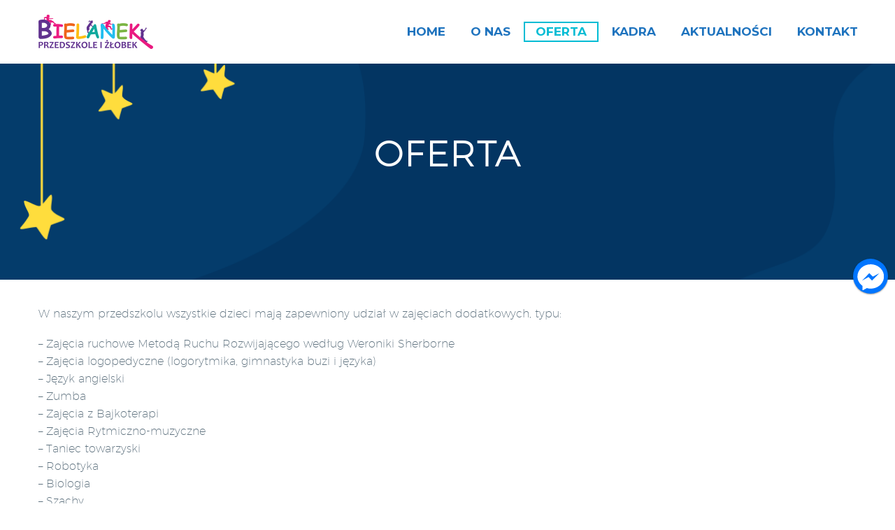

--- FILE ---
content_type: text/html; charset=UTF-8
request_url: https://przedszkole-bielanek.pl/oferta/
body_size: 12807
content:
<!DOCTYPE html>
<!--[if IE 7]>
<html class="ie ie7" lang="pl-PL" xmlns:og="http://ogp.me/ns#" xmlns:fb="http://ogp.me/ns/fb#">
<![endif]-->
<!--[if IE 8]>
<html class="ie ie8" lang="pl-PL" xmlns:og="http://ogp.me/ns#" xmlns:fb="http://ogp.me/ns/fb#">
<![endif]-->
<!--[if !(IE 7) | !(IE 8) ]><!-->
<html lang="pl-PL" xmlns:og="http://ogp.me/ns#" xmlns:fb="http://ogp.me/ns/fb#">
<!--<![endif]-->
<head>
	<meta charset="UTF-8">
	<meta name="viewport" content="width=device-width, initial-scale=1.0" />
	<link rel="profile" href="http://gmpg.org/xfn/11">
	<link rel="pingback" href="https://przedszkole-bielanek.pl/xmlrpc.php">
	<meta name='robots' content='index, follow, max-image-preview:large, max-snippet:-1, max-video-preview:-1' />

	<!-- This site is optimized with the Yoast SEO plugin v24.9 - https://yoast.com/wordpress/plugins/seo/ -->
	<title>Oferta - przedszkole-bielanek.pl</title>
	<link rel="canonical" href="https://przedszkole-bielanek.pl/oferta/" />
	<meta property="og:locale" content="pl_PL" />
	<meta property="og:type" content="article" />
	<meta property="og:title" content="Oferta - przedszkole-bielanek.pl" />
	<meta property="og:url" content="https://przedszkole-bielanek.pl/oferta/" />
	<meta property="og:site_name" content="przedszkole-bielanek.pl" />
	<meta property="article:modified_time" content="2025-03-30T15:27:40+00:00" />
	<meta name="twitter:card" content="summary_large_image" />
	<meta name="twitter:label1" content="Szacowany czas czytania" />
	<meta name="twitter:data1" content="2 minuty" />
	<script type="application/ld+json" class="yoast-schema-graph">{"@context":"https://schema.org","@graph":[{"@type":"WebPage","@id":"https://przedszkole-bielanek.pl/oferta/","url":"https://przedszkole-bielanek.pl/oferta/","name":"Oferta - przedszkole-bielanek.pl","isPartOf":{"@id":"https://przedszkole-bielanek.pl/#website"},"datePublished":"2020-04-21T10:07:52+00:00","dateModified":"2025-03-30T15:27:40+00:00","breadcrumb":{"@id":"https://przedszkole-bielanek.pl/oferta/#breadcrumb"},"inLanguage":"pl-PL","potentialAction":[{"@type":"ReadAction","target":["https://przedszkole-bielanek.pl/oferta/"]}]},{"@type":"BreadcrumbList","@id":"https://przedszkole-bielanek.pl/oferta/#breadcrumb","itemListElement":[{"@type":"ListItem","position":1,"name":"Strona główna","item":"https://przedszkole-bielanek.pl/"},{"@type":"ListItem","position":2,"name":"Oferta"}]},{"@type":"WebSite","@id":"https://przedszkole-bielanek.pl/#website","url":"https://przedszkole-bielanek.pl/","name":"przedszkole-bielanek.pl","description":"Najlepsze przedzszkole","potentialAction":[{"@type":"SearchAction","target":{"@type":"EntryPoint","urlTemplate":"https://przedszkole-bielanek.pl/?s={search_term_string}"},"query-input":{"@type":"PropertyValueSpecification","valueRequired":true,"valueName":"search_term_string"}}],"inLanguage":"pl-PL"}]}</script>
	<!-- / Yoast SEO plugin. -->


<link rel='dns-prefetch' href='//stats.wp.com' />
<link rel='dns-prefetch' href='//fonts.googleapis.com' />
<link rel='preconnect' href='//c0.wp.com' />
<link rel="alternate" type="application/rss+xml" title="przedszkole-bielanek.pl &raquo; Kanał z wpisami" href="https://przedszkole-bielanek.pl/feed/" />
<link rel="alternate" title="oEmbed (JSON)" type="application/json+oembed" href="https://przedszkole-bielanek.pl/wp-json/oembed/1.0/embed?url=https%3A%2F%2Fprzedszkole-bielanek.pl%2Foferta%2F" />
<link rel="alternate" title="oEmbed (XML)" type="text/xml+oembed" href="https://przedszkole-bielanek.pl/wp-json/oembed/1.0/embed?url=https%3A%2F%2Fprzedszkole-bielanek.pl%2Foferta%2F&#038;format=xml" />
		<!-- This site uses the Google Analytics by MonsterInsights plugin v9.11.1 - Using Analytics tracking - https://www.monsterinsights.com/ -->
		<!-- Note: MonsterInsights is not currently configured on this site. The site owner needs to authenticate with Google Analytics in the MonsterInsights settings panel. -->
					<!-- No tracking code set -->
				<!-- / Google Analytics by MonsterInsights -->
		<style id='wp-img-auto-sizes-contain-inline-css' type='text/css'>
img:is([sizes=auto i],[sizes^="auto," i]){contain-intrinsic-size:3000px 1500px}
/*# sourceURL=wp-img-auto-sizes-contain-inline-css */
</style>
<link rel='stylesheet' id='thegem-preloader-css' href='https://przedszkole-bielanek.pl/wp-content/themes/thegem/css/thegem-preloader.css?ver=6.9' type='text/css' media='all' />
<style id='thegem-preloader-inline-css' type='text/css'>

		body:not(.compose-mode) .gem-icon-style-gradient span,
		body:not(.compose-mode) .gem-icon .gem-icon-half-1,
		body:not(.compose-mode) .gem-icon .gem-icon-half-2 {
			opacity: 0 !important;
			}
/*# sourceURL=thegem-preloader-inline-css */
</style>
<link rel='stylesheet' id='thegem-reset-css' href='https://przedszkole-bielanek.pl/wp-content/themes/thegem/css/thegem-reset.css?ver=6.9' type='text/css' media='all' />
<link rel='stylesheet' id='thegem-grid-css' href='https://przedszkole-bielanek.pl/wp-content/themes/thegem/css/thegem-grid.css?ver=6.9' type='text/css' media='all' />
<link rel='stylesheet' id='thegem-style-css' href='https://przedszkole-bielanek.pl/wp-content/themes/thegem/style.css?ver=6.9' type='text/css' media='all' />
<link rel='stylesheet' id='thegem-header-css' href='https://przedszkole-bielanek.pl/wp-content/themes/thegem/css/thegem-header.css?ver=6.9' type='text/css' media='all' />
<link rel='stylesheet' id='thegem-widgets-css' href='https://przedszkole-bielanek.pl/wp-content/themes/thegem/css/thegem-widgets.css?ver=6.9' type='text/css' media='all' />
<link rel='stylesheet' id='thegem-new-css-css' href='https://przedszkole-bielanek.pl/wp-content/themes/thegem/css/thegem-new-css.css?ver=6.9' type='text/css' media='all' />
<link rel='stylesheet' id='perevazka-css-css-css' href='https://przedszkole-bielanek.pl/wp-content/themes/thegem/css/thegem-perevazka-css.css?ver=6.9' type='text/css' media='all' />
<link rel='stylesheet' id='thegem-google-fonts-css' href='//fonts.googleapis.com/css?family=Montserrat%3A700%7CSource+Sans+Pro%3A300&#038;subset=cyrillic%2Ccyrillic-ext%2Clatin%2Clatin-ext%2Cvietnamese%2Cgreek%2Cgreek-ext&#038;ver=6.9' type='text/css' media='all' />
<link rel='stylesheet' id='thegem-custom-css' href='https://przedszkole-bielanek.pl/wp-content/themes/thegem/css/custom-Mvhy4qvW.css?ver=6.9' type='text/css' media='all' />
<link rel='stylesheet' id='js_composer_front-css' href='https://przedszkole-bielanek.pl/wp-content/plugins/js_composer/assets/css/js_composer.min.css?ver=6.4.2' type='text/css' media='all' />
<link rel='stylesheet' id='thegem-additional-blog-1-css' href='https://przedszkole-bielanek.pl/wp-content/themes/thegem/css/thegem-additional-blog-1.css?ver=6.9' type='text/css' media='all' />
<link rel='stylesheet' id='jquery-fancybox-css' href='https://przedszkole-bielanek.pl/wp-content/themes/thegem/js/fancyBox/jquery.fancybox.min.css?ver=6.9' type='text/css' media='all' />
<link rel='stylesheet' id='thegem-vc_elements-css' href='https://przedszkole-bielanek.pl/wp-content/themes/thegem/css/thegem-vc_elements.css?ver=6.9' type='text/css' media='all' />
<style id='wp-emoji-styles-inline-css' type='text/css'>

	img.wp-smiley, img.emoji {
		display: inline !important;
		border: none !important;
		box-shadow: none !important;
		height: 1em !important;
		width: 1em !important;
		margin: 0 0.07em !important;
		vertical-align: -0.1em !important;
		background: none !important;
		padding: 0 !important;
	}
/*# sourceURL=wp-emoji-styles-inline-css */
</style>
<link rel='stylesheet' id='edsanimate-animo-css-css' href='https://przedszkole-bielanek.pl/wp-content/plugins/animate-it/assets/css/animate-animo.css?ver=6.9' type='text/css' media='all' />
<link rel='stylesheet' id='contact-form-7-css' href='https://przedszkole-bielanek.pl/wp-content/plugins/contact-form-7/includes/css/styles.css?ver=5.7.7' type='text/css' media='all' />
<link rel='stylesheet' id='rs-plugin-settings-css' href='https://przedszkole-bielanek.pl/wp-content/plugins/revslider/public/assets/css/rs6.css?ver=6.2.1' type='text/css' media='all' />
<style id='rs-plugin-settings-inline-css' type='text/css'>
#rs-demo-id {}
/*# sourceURL=rs-plugin-settings-inline-css */
</style>
<link rel='stylesheet' id='thegem_js_composer_front-css' href='https://przedszkole-bielanek.pl/wp-content/themes/thegem/css/thegem-js_composer_columns.css?ver=6.9' type='text/css' media='all' />
<link rel='stylesheet' id='popup-messenger-css' href='https://przedszkole-bielanek.pl/wp-content/plugins/facebook-messenger/frontend/css/popup.css?ver=1.0.0' type='text/css' media='all' />
<link rel='stylesheet' id='messenger-css' href='https://przedszkole-bielanek.pl/wp-content/plugins/facebook-messenger/frontend/css/messenger.css?ver=1.0.1' type='text/css' media='all' />
<script type="text/javascript" id="thegem-settings-init-js-extra">
/* <![CDATA[ */
var gemSettings = {"isTouch":"","forcedLasyDisabled":"","tabletPortrait":"1","tabletLandscape":"","topAreaMobileDisable":"","parallaxDisabled":"","fillTopArea":"","themePath":"https://przedszkole-bielanek.pl/wp-content/themes/thegem","rootUrl":"https://przedszkole-bielanek.pl","mobileEffectsEnabled":"1","isRTL":""};
//# sourceURL=thegem-settings-init-js-extra
/* ]]> */
</script>
<script type="text/javascript" src="https://przedszkole-bielanek.pl/wp-content/themes/thegem/js/thegem-settings-init.js?ver=6.9" id="thegem-settings-init-js"></script>
<script type="text/javascript" src="https://przedszkole-bielanek.pl/wp-content/themes/thegem/js/thegem-fullwidth-loader.js?ver=6.9" id="thegem-fullwidth-optimizer-js"></script>
<script type="text/javascript" src="https://c0.wp.com/c/6.9/wp-includes/js/jquery/jquery.min.js" id="jquery-core-js"></script>
<script type="text/javascript" src="https://c0.wp.com/c/6.9/wp-includes/js/jquery/jquery-migrate.min.js" id="jquery-migrate-js"></script>
<script type="text/javascript" src="https://przedszkole-bielanek.pl/wp-content/plugins/revslider/public/assets/js/rbtools.min.js?ver=6.0" id="tp-tools-js"></script>
<script type="text/javascript" src="https://przedszkole-bielanek.pl/wp-content/plugins/revslider/public/assets/js/rs6.min.js?ver=6.2.1" id="revmin-js"></script>
<link rel="https://api.w.org/" href="https://przedszkole-bielanek.pl/wp-json/" /><link rel="alternate" title="JSON" type="application/json" href="https://przedszkole-bielanek.pl/wp-json/wp/v2/pages/31885" /><link rel="EditURI" type="application/rsd+xml" title="RSD" href="https://przedszkole-bielanek.pl/xmlrpc.php?rsd" />
<meta name="generator" content="WordPress 6.9" />
<link rel='shortlink' href='https://przedszkole-bielanek.pl/?p=31885' />
    <style type="text/css">

        .chatHead{
            background: #0075FF url(https://przedszkole-bielanek.pl/wp-content/plugins/facebook-messenger/frontend/images/facebook-messenger.svg) center center no-repeat;
            background-size: 50% auto;
        }
        .drag-wrapper .thing .circle {
            background: #0075FF;
        }
        .nj-facebook-messenger {
            background: #0075FF url(https://przedszkole-bielanek.pl/wp-content/plugins/facebook-messenger/frontend/images/facebook-messenger.svg) 15px center no-repeat;
            background-size: auto 55%;
            padding: 8px 15px;
            color: #fff !important;
            border-radius: 3px;
            padding-left: 40px;
            display: inline-block;
            margin-top: 5px;
        }
        .send-app a {
            background: #0075FF        }
        .nj-facebook-messenger:hover {
            opacity: 0.8;
        }

    </style>
    	<style>img#wpstats{display:none}</style>
		<meta name="generator" content="Powered by WPBakery Page Builder - drag and drop page builder for WordPress."/>
<meta name="generator" content="Powered by Slider Revolution 6.2.1 - responsive, Mobile-Friendly Slider Plugin for WordPress with comfortable drag and drop interface." />
<link rel="icon" href="https://przedszkole-bielanek.pl/wp-content/uploads/2020/04/przedszkole_bielanek_logo.png" sizes="32x32" />
<link rel="icon" href="https://przedszkole-bielanek.pl/wp-content/uploads/2020/04/przedszkole_bielanek_logo.png" sizes="192x192" />
<link rel="apple-touch-icon" href="https://przedszkole-bielanek.pl/wp-content/uploads/2020/04/przedszkole_bielanek_logo.png" />
<meta name="msapplication-TileImage" content="https://przedszkole-bielanek.pl/wp-content/uploads/2020/04/przedszkole_bielanek_logo.png" />
<script>if(document.querySelector('[data-type="vc_custom-css"]')) {document.head.appendChild(document.querySelector('[data-type="vc_custom-css"]'));}</script><script type="text/javascript">function setREVStartSize(e){			
			try {								
				var pw = document.getElementById(e.c).parentNode.offsetWidth,
					newh;
				pw = pw===0 || isNaN(pw) ? window.innerWidth : pw;
				e.tabw = e.tabw===undefined ? 0 : parseInt(e.tabw);
				e.thumbw = e.thumbw===undefined ? 0 : parseInt(e.thumbw);
				e.tabh = e.tabh===undefined ? 0 : parseInt(e.tabh);
				e.thumbh = e.thumbh===undefined ? 0 : parseInt(e.thumbh);
				e.tabhide = e.tabhide===undefined ? 0 : parseInt(e.tabhide);
				e.thumbhide = e.thumbhide===undefined ? 0 : parseInt(e.thumbhide);
				e.mh = e.mh===undefined || e.mh=="" || e.mh==="auto" ? 0 : parseInt(e.mh,0);		
				if(e.layout==="fullscreen" || e.l==="fullscreen") 						
					newh = Math.max(e.mh,window.innerHeight);				
				else{					
					e.gw = Array.isArray(e.gw) ? e.gw : [e.gw];
					for (var i in e.rl) if (e.gw[i]===undefined || e.gw[i]===0) e.gw[i] = e.gw[i-1];					
					e.gh = e.el===undefined || e.el==="" || (Array.isArray(e.el) && e.el.length==0)? e.gh : e.el;
					e.gh = Array.isArray(e.gh) ? e.gh : [e.gh];
					for (var i in e.rl) if (e.gh[i]===undefined || e.gh[i]===0) e.gh[i] = e.gh[i-1];
										
					var nl = new Array(e.rl.length),
						ix = 0,						
						sl;					
					e.tabw = e.tabhide>=pw ? 0 : e.tabw;
					e.thumbw = e.thumbhide>=pw ? 0 : e.thumbw;
					e.tabh = e.tabhide>=pw ? 0 : e.tabh;
					e.thumbh = e.thumbhide>=pw ? 0 : e.thumbh;					
					for (var i in e.rl) nl[i] = e.rl[i]<window.innerWidth ? 0 : e.rl[i];
					sl = nl[0];									
					for (var i in nl) if (sl>nl[i] && nl[i]>0) { sl = nl[i]; ix=i;}															
					var m = pw>(e.gw[ix]+e.tabw+e.thumbw) ? 1 : (pw-(e.tabw+e.thumbw)) / (e.gw[ix]);					

					newh =  (e.type==="carousel" && e.justify==="true" ? e.gh[ix] : (e.gh[ix] * m)) + (e.tabh + e.thumbh);
				}			
				
				if(window.rs_init_css===undefined) window.rs_init_css = document.head.appendChild(document.createElement("style"));					
				document.getElementById(e.c).height = newh;
				window.rs_init_css.innerHTML += "#"+e.c+"_wrapper { height: "+newh+"px }";				
			} catch(e){
				console.log("Failure at Presize of Slider:" + e)
			}					   
		  };</script>
<style type="text/css" data-type="vc_shortcodes-custom-css">.vc_custom_1590054711906{margin-bottom: 0px !important;background-position: center !important;background-repeat: no-repeat !important;background-size: cover !important;}</style><noscript><style> .wpb_animate_when_almost_visible { opacity: 1; }</style></noscript><link rel='stylesheet' id='icons-fontawesome-css' href='https://przedszkole-bielanek.pl/wp-content/themes/thegem/css/icons-fontawesome.css?ver=6.9' type='text/css' media='all' />
<link rel='stylesheet' id='thegem-lazy-loading-animations-css' href='https://przedszkole-bielanek.pl/wp-content/themes/thegem/css/thegem-lazy-loading-animations.css?ver=6.9' type='text/css' media='all' />
<link rel='stylesheet' id='thegem-quickfinders-css' href='https://przedszkole-bielanek.pl/wp-content/themes/thegem/css/thegem-quickfinders.css?ver=6.9' type='text/css' media='all' />
<link rel='stylesheet' id='vc_animate-css-css' href='https://przedszkole-bielanek.pl/wp-content/plugins/js_composer/assets/lib/bower/animate-css/animate.min.css?ver=6.4.2' type='text/css' media='all' />
<link rel='stylesheet' id='vc_google_fonts_montserratregular700-css' href='https://fonts.googleapis.com/css?family=Montserrat%3Aregular%2C700&#038;ver=6.4.2' type='text/css' media='all' />
</head>


<body class="wp-singular page-template-default page page-id-31885 wp-theme-thegem wpb-js-composer js-comp-ver-6.4.2 vc_responsive">


	<div id="page-preloader"><div class="page-preloader-spin"></div></div>
	

<div id="page" class="layout-fullwidth header-style-3">

			<a href="#page" class="scroll-top-button"></a>
	
	
		
		<div id="site-header-wrapper"  class="site-header-wrapper-transparent  sticky-header-on-mobile" >

			
			
			<header id="site-header" class="site-header animated-header mobile-menu-layout-default" role="banner">
								
				<div class="transparent-header-background" style="background-color: rgba(255, 255, 255, 1);">				<div class="container">
					<div class="header-main logo-position-left header-layout-default header-style-3">
																				<div class="site-title">
										<div class="site-logo" style="width:164px;">
			<a href="https://przedszkole-bielanek.pl/" rel="home">
									<span class="logo"><img src="https://przedszkole-bielanek.pl/wp-content/uploads/thegem-logos/logo_448109c35960292a8797410b697eeab4_1x.png" srcset="https://przedszkole-bielanek.pl/wp-content/uploads/thegem-logos/logo_448109c35960292a8797410b697eeab4_1x.png 1x,https://przedszkole-bielanek.pl/wp-content/uploads/thegem-logos/logo_448109c35960292a8797410b697eeab4_2x.png 2x,https://przedszkole-bielanek.pl/wp-content/uploads/thegem-logos/logo_448109c35960292a8797410b697eeab4_3x.png 3x" alt="przedszkole-bielanek.pl" style="width:164px;" class="default"/><img src="https://przedszkole-bielanek.pl/wp-content/uploads/thegem-logos/logo_448109c35960292a8797410b697eeab4_1x.png" srcset="https://przedszkole-bielanek.pl/wp-content/uploads/thegem-logos/logo_448109c35960292a8797410b697eeab4_1x.png 1x,https://przedszkole-bielanek.pl/wp-content/uploads/thegem-logos/logo_448109c35960292a8797410b697eeab4_2x.png 2x,https://przedszkole-bielanek.pl/wp-content/uploads/thegem-logos/logo_448109c35960292a8797410b697eeab4_3x.png 3x" alt="przedszkole-bielanek.pl" style="width:164px;" class="small"/></span>
							</a>
		</div>
									</div>
																								<nav id="primary-navigation" class="site-navigation primary-navigation" role="navigation">
										<button class="menu-toggle dl-trigger">Primary Menu<span class="menu-line-1"></span><span class="menu-line-2"></span><span class="menu-line-3"></span></button>										<ul id="primary-menu" class="nav-menu styled no-responsive dl-menu"><li id="menu-item-31133" class="menu-item menu-item-type-post_type menu-item-object-page menu-item-home menu-item-31133 megamenu-first-element mobile-clickable"><a href="https://przedszkole-bielanek.pl/" data-ps2id-api="true">Home</a></li>
<li id="menu-item-31980" class="menu-item menu-item-type-post_type menu-item-object-page menu-item-31980 megamenu-first-element"><a href="https://przedszkole-bielanek.pl/onas/" data-ps2id-api="true">O nas</a></li>
<li id="menu-item-31887" class="menu-item menu-item-type-post_type menu-item-object-page current-menu-item page_item page-item-31885 current_page_item menu-item-31887 megamenu-first-element menu-item-active"><a href="https://przedszkole-bielanek.pl/oferta/" data-ps2id-api="true">Oferta</a></li>
<li id="menu-item-31883" class="menu-item menu-item-type-post_type menu-item-object-page menu-item-31883 megamenu-first-element"><a href="https://przedszkole-bielanek.pl/kadra/" data-ps2id-api="true">Kadra</a></li>
<li id="menu-item-31866" class="menu-item menu-item-type-post_type menu-item-object-page menu-item-31866 megamenu-enable megamenu-style-default megamenu-first-element"><a href="https://przedszkole-bielanek.pl/aktualnosci/" data-ps2id-api="true">Aktualności</a></li>
<li id="menu-item-31138" class="menu-item menu-item-type-post_type menu-item-object-page menu-item-31138 megamenu-first-element mobile-clickable"><a href="https://przedszkole-bielanek.pl/kontakt/" data-ps2id-api="true">Kontakt</a></li>
</ul>																			</nav>
																										</div>
				</div>
				</div>			</header><!-- #site-header -->
					</div><!-- #site-header-wrapper -->

	
	<div id="main" class="site-main">

<div id="main-content" class="main-content">

<div id="page-title" class="page-title-block custom-page-title">
	<div class="container">
					<div id="vc_row-696ecc16a3b5e" class="vc_row wpb_row vc_row-fluid"><div class="wpb_column vc_column_container vc_col-sm-12"><div class="vc_column-inner "><div class="wpb_wrapper"><div id="fullwidth-block-696ecc16a5cde" class="custom-title-background fullwidth-block fullwidth-block-parallax-vertical clearfix"  style="padding-top: 185px;padding-bottom: 145px;"><script type="text/javascript">if (typeof(gem_fix_fullwidth_position) == "function") { gem_fix_fullwidth_position(document.getElementById("fullwidth-block-696ecc16a5cde")); }</script><div class="fullwidth-block-background" style="background-image: url(https://przedszkole-bielanek.pl/wp-content/uploads/2020/06/gwiazdki-tlo-na-podstrony.png);background-repeat: no-repeat; background-size: cover;background-position: center top;"></div><div class="fullwidth-block-inner"><div class="custom-title-title title-100px" style ="text-align: center;margin-left: auto;margin-right: auto;"><h1  style="color: #ffffff">  Oferta</h1></div><div class="clearboth"></div><div class="gem-divider title-divider" style=""></div></div></div></div></div></div></div>
			</div>
	<div class="page-title-alignment-center"></div>
</div>
<div class="block-content no-bottom-margin no-top-margin">
	<div class="container">
		<div class="panel row">

			<div class="panel-center col-xs-12">
				<article id="post-31885" class="post-31885 page type-page status-publish">

					<div class="entry-content post-content">
                        
                        
						    
						
						<div class="vc_row-full-width-before"></div><div id="vc_row-696ecc16a6735" data-vc-full-width="true" data-vc-full-width-init="false" class="vc_row wpb_row vc_row-fluid vc_custom_1590054711906 vc_row-has-fill"><script type="text/javascript">if (typeof(gem_fix_fullwidth_position) == "function") { gem_fix_fullwidth_position(document.getElementById("vc_row-696ecc16a6735")); }</script><div class="wpb_column vc_column_container vc_col-sm-12"><div class="vc_column-inner "><div class="wpb_wrapper"><div class="clearboth"></div><div class="gem-divider " style=""></div>
	<div class="wpb_text_column wpb_content_element " >
		<div class="wpb_wrapper">
			<p>W naszym przedszkolu wszystkie dzieci mają zapewniony udział w zajęciach dodatkowych, typu:</p>
<p>&#8211; Zajęcia ruchowe Metodą Ruchu Rozwijającego według Weroniki Sherborne<br />
&#8211; Zajęcia logopedyczne (logorytmika, gimnastyka buzi i języka)<br />
&#8211; Język angielski<br />
&#8211; Zumba<br />
&#8211; Zajęcia z Bajkoterapi<br />
&#8211; Zajęcia Rytmiczno-muzyczne<br />
&#8211; Taniec towarzyski<br />
&#8211; Robotyka<br />
&#8211; Biologia<br />
&#8211; Szachy<br />
-Basen</p>
<p>Gimnastykę ogólnorozwojową w tym:</p>
<p>&#8211; karate<br />
&#8211; mini tenis.</p>
<p>W programie rocznym planujemy wycieczki w plener, przedstawienia, wyjścia do Kina, Teatru, Opery, imprezy okolicznościowe np. pasowanie na przedszkolaka, święto dyni, andrzejki, mikołajki, dzień babci i dziadka, bal karnawałowy, dzień rodziny.</p>
<p>Przedszkole Bielanek posiada własną kuchnię wyposażoną według wymagań Sanepidu i Systemu HACCP. Codziennie przygotowujemy posiłki najwyższej jakości. Dokładamy wszelkich starań, aby jadłospis był zróżnicowany i zawierał dużo warzyw, owoców, kasz oraz pieczywa mieszanego. Przedszkolaki spożywają trzy posiłki dziennie tj. śniadanie, obiad (zupa + drugie danie), podwieczorek, a jeżeli dziecko zostaje do 18.00 to nie wyjdzie od nas głodne, dostanie dodatkowy posiłek.</p>

		</div>
	</div>
</div></div></div></div><div class="vc_row-full-width vc_clearfix"></div><div id="vc_row-696ecc16a716c" class="vc_row wpb_row vc_row-fluid"><div class="wpb_column vc_column_container vc_col-sm-12"><div class="vc_column-inner "><div class="wpb_wrapper"><div class="vc_row wpb_row vc_inner vc_row-fluid"><div class="wpb_column vc_column_container vc_col-sm-12"><div class="vc_column-inner "><div class="wpb_wrapper"><div class="quickfinder quickfinder-style-default row inline-row quickfinder-icon-position-top quickfinder-alignment-center quickfinder-title-bold"><div id="post-31309" data-ll-finish-delay="200" class="quickfinder-item inline-column col-md-3 col-xs-6 quickfinder-item-effect-image-scale icon-size-large lazy-loading post-31309 thegem_qf_item type-thegem_qf_item status-publish has-post-thumbnail"> <div class="quickfinder-item-inner"> <div class="quickfinder-item-image"> <div class="quickfinder-item-image-content lazy-loading-item" data-ll-item-delay="0" data-ll-effect="clip"> <div class="quickfinder-item-image-wrapper quickfinder-item-picture quickfinder-item-image-shape-circle"> <img fetchpriority="high" decoding="async" width="400" height="400" src="https://przedszkole-bielanek.pl/wp-content/uploads/2019/07/basen-thegem-person.png" class=" quickfinder-img-size-large wp-post-image" alt="basen" srcset="https://przedszkole-bielanek.pl/wp-content/uploads/2019/07/basen-thegem-person-160.png 1x, https://przedszkole-bielanek.pl/wp-content/uploads/2019/07/basen-thegem-person.png 2x" sizes="100vw" /> </div> </div> </div> <div class="quickfinder-item-info-wrapper"> <div class="quickfinder-item-info lazy-loading-item" data-ll-item-delay="200" data-ll-effect="fading"> <div class="quickfinder-item-title" >BASEN</div> </div> </div> </div> </div> <div id="post-31311" data-ll-finish-delay="200" class="quickfinder-item inline-column col-md-3 col-xs-6 quickfinder-item-effect-image-scale icon-size-large lazy-loading post-31311 thegem_qf_item type-thegem_qf_item status-publish has-post-thumbnail"> <div class="quickfinder-item-inner"> <div class="quickfinder-item-image"> <div class="quickfinder-item-image-content lazy-loading-item" data-ll-item-delay="0" data-ll-effect="clip"> <div class="quickfinder-item-image-wrapper quickfinder-item-picture quickfinder-item-image-shape-circle"> <img decoding="async" width="400" height="400" src="https://przedszkole-bielanek.pl/wp-content/uploads/2019/07/muzyczne-thegem-person.png" class=" quickfinder-img-size-large wp-post-image" alt="muzyczne" srcset="https://przedszkole-bielanek.pl/wp-content/uploads/2019/07/muzyczne-thegem-person-160.png 1x, https://przedszkole-bielanek.pl/wp-content/uploads/2019/07/muzyczne-thegem-person.png 2x" sizes="100vw" /> </div> </div> </div> <div class="quickfinder-item-info-wrapper"> <div class="quickfinder-item-info lazy-loading-item" data-ll-item-delay="200" data-ll-effect="fading"> <div class="quickfinder-item-title" >ZAJĘCIA MUZYCZNE</div> </div> </div> </div> </div> <div id="post-31312" data-ll-finish-delay="200" class="quickfinder-item inline-column col-md-3 col-xs-6 quickfinder-item-effect-image-scale icon-size-large lazy-loading post-31312 thegem_qf_item type-thegem_qf_item status-publish has-post-thumbnail"> <div class="quickfinder-item-inner"> <div class="quickfinder-item-image"> <div class="quickfinder-item-image-content lazy-loading-item" data-ll-item-delay="0" data-ll-effect="clip"> <div class="quickfinder-item-image-wrapper quickfinder-item-picture quickfinder-item-image-shape-circle"> <img decoding="async" width="400" height="400" src="https://przedszkole-bielanek.pl/wp-content/uploads/2019/07/quick_taniec-towarzyski-thegem-person.png" class=" quickfinder-img-size-large wp-post-image" alt="quick_taniec towarzyski" srcset="https://przedszkole-bielanek.pl/wp-content/uploads/2019/07/quick_taniec-towarzyski-thegem-person-160.png 1x, https://przedszkole-bielanek.pl/wp-content/uploads/2019/07/quick_taniec-towarzyski-thegem-person.png 2x" sizes="100vw" /> </div> </div> </div> <div class="quickfinder-item-info-wrapper"> <div class="quickfinder-item-info lazy-loading-item" data-ll-item-delay="200" data-ll-effect="fading"> <div class="quickfinder-item-title" >TANIEC TOWARZYSKI</div> </div> </div> </div> </div> <div id="post-31854" data-ll-finish-delay="200" class="quickfinder-item inline-column col-md-3 col-xs-6 quickfinder-item-effect-image-scale icon-size-large lazy-loading post-31854 thegem_qf_item type-thegem_qf_item status-publish has-post-thumbnail"> <div class="quickfinder-item-inner"> <div class="quickfinder-item-image"> <div class="quickfinder-item-image-content lazy-loading-item" data-ll-item-delay="0" data-ll-effect="clip"> <div class="quickfinder-item-image-wrapper quickfinder-item-picture quickfinder-item-image-shape-circle"> <img decoding="async" width="400" height="400" src="https://przedszkole-bielanek.pl/wp-content/uploads/2020/05/bajkoterapia-thegem-person.png" class=" quickfinder-img-size-large wp-post-image" alt="bajkoterapia" srcset="https://przedszkole-bielanek.pl/wp-content/uploads/2020/05/bajkoterapia-thegem-person-160.png 1x, https://przedszkole-bielanek.pl/wp-content/uploads/2020/05/bajkoterapia-thegem-person.png 2x" sizes="100vw" /> </div> </div> </div> <div class="quickfinder-item-info-wrapper"> <div class="quickfinder-item-info lazy-loading-item" data-ll-item-delay="200" data-ll-effect="fading"> <div class="quickfinder-item-title" >BAJKOTERAPIA</div> </div> </div> </div> </div> <div id="post-31945" data-ll-finish-delay="200" class="quickfinder-item inline-column col-md-3 col-xs-6 quickfinder-item-effect-image-scale icon-size-large lazy-loading post-31945 thegem_qf_item type-thegem_qf_item status-publish has-post-thumbnail"> <div class="quickfinder-item-inner"> <div class="quickfinder-item-image"> <div class="quickfinder-item-image-content lazy-loading-item" data-ll-item-delay="0" data-ll-effect="clip"> <div class="quickfinder-item-image-wrapper quickfinder-item-picture quickfinder-item-image-shape-circle"> <img decoding="async" width="400" height="400" src="https://przedszkole-bielanek.pl/wp-content/uploads/2020/05/robotyka-thegem-person.png" class=" quickfinder-img-size-large wp-post-image" alt="robotyka" srcset="https://przedszkole-bielanek.pl/wp-content/uploads/2020/05/robotyka-thegem-person-160.png 1x, https://przedszkole-bielanek.pl/wp-content/uploads/2020/05/robotyka-thegem-person.png 2x" sizes="100vw" /> </div> </div> </div> <div class="quickfinder-item-info-wrapper"> <div class="quickfinder-item-info lazy-loading-item" data-ll-item-delay="200" data-ll-effect="fading"> <div class="quickfinder-item-title" >ROBOTYKA</div> </div> </div> </div> </div> <div id="post-31947" data-ll-finish-delay="200" class="quickfinder-item inline-column col-md-3 col-xs-6 quickfinder-item-effect-image-scale icon-size-large lazy-loading post-31947 thegem_qf_item type-thegem_qf_item status-publish has-post-thumbnail"> <div class="quickfinder-item-inner"> <div class="quickfinder-item-image"> <div class="quickfinder-item-image-content lazy-loading-item" data-ll-item-delay="0" data-ll-effect="clip"> <div class="quickfinder-item-image-wrapper quickfinder-item-picture quickfinder-item-image-shape-circle"> <img decoding="async" width="400" height="400" src="https://przedszkole-bielanek.pl/wp-content/uploads/2020/05/biologia-thegem-person.png" class=" quickfinder-img-size-large wp-post-image" alt="biologia" srcset="https://przedszkole-bielanek.pl/wp-content/uploads/2020/05/biologia-thegem-person-160.png 1x, https://przedszkole-bielanek.pl/wp-content/uploads/2020/05/biologia-thegem-person.png 2x" sizes="100vw" /> </div> </div> </div> <div class="quickfinder-item-info-wrapper"> <div class="quickfinder-item-info lazy-loading-item" data-ll-item-delay="200" data-ll-effect="fading"> <div class="quickfinder-item-title" >BIOLOGIA</div> </div> </div> </div> </div> <div id="post-31949" data-ll-finish-delay="200" class="quickfinder-item inline-column col-md-3 col-xs-6 quickfinder-item-effect-image-scale icon-size-large lazy-loading post-31949 thegem_qf_item type-thegem_qf_item status-publish has-post-thumbnail"> <div class="quickfinder-item-inner"> <div class="quickfinder-item-image"> <div class="quickfinder-item-image-content lazy-loading-item" data-ll-item-delay="0" data-ll-effect="clip"> <div class="quickfinder-item-image-wrapper quickfinder-item-picture quickfinder-item-image-shape-circle"> <img decoding="async" width="400" height="400" src="https://przedszkole-bielanek.pl/wp-content/uploads/2020/05/SZACHY-thegem-person.png" class=" quickfinder-img-size-large wp-post-image" alt="SZACHY" srcset="https://przedszkole-bielanek.pl/wp-content/uploads/2020/05/SZACHY-thegem-person-160.png 1x, https://przedszkole-bielanek.pl/wp-content/uploads/2020/05/SZACHY-thegem-person.png 2x" sizes="100vw" /> </div> </div> </div> <div class="quickfinder-item-info-wrapper"> <div class="quickfinder-item-info lazy-loading-item" data-ll-item-delay="200" data-ll-effect="fading"> <div class="quickfinder-item-title" >SZACHY</div> </div> </div> </div> </div> <div id="post-31951" data-ll-finish-delay="200" class="quickfinder-item inline-column col-md-3 col-xs-6 quickfinder-item-effect-image-scale icon-size-large lazy-loading post-31951 thegem_qf_item type-thegem_qf_item status-publish has-post-thumbnail"> <div class="quickfinder-item-inner"> <div class="quickfinder-item-image"> <div class="quickfinder-item-image-content lazy-loading-item" data-ll-item-delay="0" data-ll-effect="clip"> <div class="quickfinder-item-image-wrapper quickfinder-item-picture quickfinder-item-image-shape-circle"> <img decoding="async" width="400" height="400" src="https://przedszkole-bielanek.pl/wp-content/uploads/2020/05/angielski-thegem-person.png" class=" quickfinder-img-size-large wp-post-image" alt="angielski" srcset="https://przedszkole-bielanek.pl/wp-content/uploads/2020/05/angielski-thegem-person-160.png 1x, https://przedszkole-bielanek.pl/wp-content/uploads/2020/05/angielski-thegem-person.png 2x" sizes="100vw" /> </div> </div> </div> <div class="quickfinder-item-info-wrapper"> <div class="quickfinder-item-info lazy-loading-item" data-ll-item-delay="200" data-ll-effect="fading"> <div class="quickfinder-item-title" >ANGIELSKI</div> </div> </div> </div> </div> <div id="post-31953" data-ll-finish-delay="200" class="quickfinder-item inline-column col-md-3 col-xs-6 quickfinder-item-effect-image-scale icon-size-large lazy-loading post-31953 thegem_qf_item type-thegem_qf_item status-publish has-post-thumbnail"> <div class="quickfinder-item-inner"> <div class="quickfinder-item-image"> <div class="quickfinder-item-image-content lazy-loading-item" data-ll-item-delay="0" data-ll-effect="clip"> <div class="quickfinder-item-image-wrapper quickfinder-item-picture quickfinder-item-image-shape-circle"> <img decoding="async" width="400" height="400" src="https://przedszkole-bielanek.pl/wp-content/uploads/2020/05/logopedia-thegem-person.png" class=" quickfinder-img-size-large wp-post-image" alt="logopedia" srcset="https://przedszkole-bielanek.pl/wp-content/uploads/2020/05/logopedia-thegem-person-160.png 1x, https://przedszkole-bielanek.pl/wp-content/uploads/2020/05/logopedia-thegem-person.png 2x" sizes="100vw" /> </div> </div> </div> <div class="quickfinder-item-info-wrapper"> <div class="quickfinder-item-info lazy-loading-item" data-ll-item-delay="200" data-ll-effect="fading"> <div class="quickfinder-item-title" >LOGOPEDIA</div> </div> </div> </div> </div> <div id="post-31955" data-ll-finish-delay="200" class="quickfinder-item inline-column col-md-3 col-xs-6 quickfinder-item-effect-image-scale icon-size-large lazy-loading post-31955 thegem_qf_item type-thegem_qf_item status-publish has-post-thumbnail"> <div class="quickfinder-item-inner"> <div class="quickfinder-item-image"> <div class="quickfinder-item-image-content lazy-loading-item" data-ll-item-delay="0" data-ll-effect="clip"> <div class="quickfinder-item-image-wrapper quickfinder-item-picture quickfinder-item-image-shape-circle"> <img decoding="async" width="400" height="400" src="https://przedszkole-bielanek.pl/wp-content/uploads/2020/05/ZAJĘCIA-RUCHOWE-thegem-person.png" class=" quickfinder-img-size-large wp-post-image" alt="ZAJĘCIA RUCHOWE" srcset="https://przedszkole-bielanek.pl/wp-content/uploads/2020/05/ZAJĘCIA-RUCHOWE-thegem-person-160.png 1x, https://przedszkole-bielanek.pl/wp-content/uploads/2020/05/ZAJĘCIA-RUCHOWE-thegem-person.png 2x" sizes="100vw" /> </div> </div> </div> <div class="quickfinder-item-info-wrapper"> <div class="quickfinder-item-info lazy-loading-item" data-ll-item-delay="200" data-ll-effect="fading"> <div class="quickfinder-item-title" >ZAJĘCIA RUCHOWE</div> </div> </div> </div> </div> <div id="post-31960" data-ll-finish-delay="200" class="quickfinder-item inline-column col-md-3 col-xs-6 quickfinder-item-effect-image-scale icon-size-large lazy-loading post-31960 thegem_qf_item type-thegem_qf_item status-publish has-post-thumbnail"> <div class="quickfinder-item-inner"> <div class="quickfinder-item-image"> <div class="quickfinder-item-image-content lazy-loading-item" data-ll-item-delay="0" data-ll-effect="clip"> <div class="quickfinder-item-image-wrapper quickfinder-item-picture quickfinder-item-image-shape-circle"> <img decoding="async" width="400" height="400" src="https://przedszkole-bielanek.pl/wp-content/uploads/2020/05/ZUMBA-thegem-person.png" class=" quickfinder-img-size-large wp-post-image" alt="ZUMBA" srcset="https://przedszkole-bielanek.pl/wp-content/uploads/2020/05/ZUMBA-thegem-person-160.png 1x, https://przedszkole-bielanek.pl/wp-content/uploads/2020/05/ZUMBA-thegem-person.png 2x" sizes="100vw" /> </div> </div> </div> <div class="quickfinder-item-info-wrapper"> <div class="quickfinder-item-info lazy-loading-item" data-ll-item-delay="200" data-ll-effect="fading"> <div class="quickfinder-item-title" >ZUMBA</div> </div> </div> </div> </div> <div id="post-31962" data-ll-finish-delay="200" class="quickfinder-item inline-column col-md-3 col-xs-6 quickfinder-item-effect-image-scale icon-size-large lazy-loading post-31962 thegem_qf_item type-thegem_qf_item status-publish has-post-thumbnail"> <div class="quickfinder-item-inner"> <div class="quickfinder-item-image"> <div class="quickfinder-item-image-content lazy-loading-item" data-ll-item-delay="0" data-ll-effect="clip"> <div class="quickfinder-item-image-wrapper quickfinder-item-picture quickfinder-item-image-shape-circle"> <img decoding="async" width="400" height="400" src="https://przedszkole-bielanek.pl/wp-content/uploads/2020/05/tenis-thegem-person.png" class=" quickfinder-img-size-large wp-post-image" alt="tenis" srcset="https://przedszkole-bielanek.pl/wp-content/uploads/2020/05/tenis-thegem-person-160.png 1x, https://przedszkole-bielanek.pl/wp-content/uploads/2020/05/tenis-thegem-person.png 2x" sizes="100vw" /> </div> </div> </div> <div class="quickfinder-item-info-wrapper"> <div class="quickfinder-item-info lazy-loading-item" data-ll-item-delay="200" data-ll-effect="fading"> <div class="quickfinder-item-title" >MINI TENIS</div> </div> </div> </div> </div> </div><div class="clearboth"></div><div class="gem-divider " style=""></div></div></div></div></div></div></div></div></div><div id="vc_row-696ecc16b239f" class="vc_row wpb_row vc_row-fluid"><div class="wpb_column vc_column_container vc_col-sm-12"><div class="vc_column-inner "><div class="wpb_wrapper"><div class="clearboth"></div><div class="gem-divider " style=""></div>
	<div class="wpb_text_column wpb_content_element " >
		<div class="wpb_wrapper">
			<p>Cennik:<br />
Wpisowe &#8211; 500 zł<br />
Czesne ( Przedszkole ) &#8211; 1000 zł<br />
Czesne ( Żłobek ) &#8211; 1050 zł</p>
<p>Wyżywienie &#8211; 20 zł dziennie</p>
<p>Ramowy rozkład dnia<br />
6.45-8.30<br />
Zabawy swobodne i zajęcia wspomagające aktywność dziecka w sferze emocjonalnej, ruchowej, umysłowej &#8211; wynikające z potrzeb i zainteresowań dzieci.</p>
<p>8.30-9.00<br />
Śniadanie</p>
<p>9.00-10.30<br />
Realizacja Podstawy Programowej wychowania Przedszkolnego w tym:</p>
<p>zajęcia dydaktyczne<br />
zabawy swobodne<br />
pobyt na świeżym powietrzu<br />
czynności samoobsługowe, higieniczne i organizacyjne</p>
<p>10.30-11.00<br />
Zajęcia dodatkowe wg planu</p>
<p>Zabawy rozwijające sprawność ruchową, stymulujące rozwój dziecka, praca indywidualna, zabawy z muzyką, zabawy z językiem angielskim</p>
<p>11.00-11.15<br />
I danie (Zupa)</p>
<p>11.15-12.50<br />
Relaksacja i odpoczynek.</p>
<p>13.00-13.30<br />
II danie</p>
<p>13.30-15.00<br />
Zabawy w kącikach zainteresowań, spacery, zabawy w ogrodzie.</p>
<p>15.00-15.15<br />
Podwieczorek</p>
<p>15.15-16.00<br />
Zabawy swobodne w sali zabaw</p>
<p>16.00-18.00<br />
Zabawy dowolne w sali lub na placu zabaw, Odbiór dzieci</p>

		</div>
	</div>
</div></div></div></div><div id="vc_row-696ecc16b26ed" class="vc_row wpb_row vc_row-fluid"><div class="wpb_column vc_column_container vc_col-sm-12"><div class="vc_column-inner "><div class="wpb_wrapper"><div class="clearboth"></div><div class="gem-divider " style="margin-top: 50px;"></div><h1 style="color: #1e73be;text-align: center;font-family:Montserrat;font-weight:700;font-style:normal" class="vc_custom_heading wpb_animate_when_almost_visible wpb_zoomIn zoomIn" >REKRUTACJA 2025/2026</h1><div class="clearboth"></div><div class="gem-divider " style="margin-top: 50px;"></div>
<div class="wpcf7 no-js" id="wpcf7-f33978-p31885-o1" lang="pl-PL" dir="ltr">
<div class="screen-reader-response"><p role="status" aria-live="polite" aria-atomic="true"></p> <ul></ul></div>
<form action="/oferta/#wpcf7-f33978-p31885-o1" method="post" class="wpcf7-form init" aria-label="Formularz kontaktowy" novalidate="novalidate" data-status="init">
<div style="display: none;">
<input type="hidden" name="_wpcf7" value="33978" />
<input type="hidden" name="_wpcf7_version" value="5.7.7" />
<input type="hidden" name="_wpcf7_locale" value="pl_PL" />
<input type="hidden" name="_wpcf7_unit_tag" value="wpcf7-f33978-p31885-o1" />
<input type="hidden" name="_wpcf7_container_post" value="31885" />
<input type="hidden" name="_wpcf7_posted_data_hash" value="" />
</div>
<p><label> Imię dziecka (wymagane)<br />
<span class="wpcf7-form-control-wrap" data-name="imie-dziecka"><input size="40" class="wpcf7-form-control wpcf7-text wpcf7-validates-as-required" aria-required="true" aria-invalid="false" value="" type="text" name="imie-dziecka" /></span> </label>
</p>
<p><label> Nazwisko dziecka (wymagane)<br />
<span class="wpcf7-form-control-wrap" data-name="nazwisko-dziecka"><input size="40" class="wpcf7-form-control wpcf7-text wpcf7-validates-as-required" aria-required="true" aria-invalid="false" value="" type="text" name="nazwisko-dziecka" /></span> </label>
</p>
<p><label> Data urodzenia (wymagane)<br />
<span class="wpcf7-form-control-wrap" data-name="Data-urodzenia"><input class="wpcf7-form-control wpcf7-date wpcf7-validates-as-required wpcf7-validates-as-date" aria-required="true" aria-invalid="false" value="" type="date" name="Data-urodzenia" /></span> </label>
</p>
<p><label> Imię rodzica/opiekuna (wymagane)<br />
<span class="wpcf7-form-control-wrap" data-name="imie-rodzica"><input size="40" class="wpcf7-form-control wpcf7-text wpcf7-validates-as-required" aria-required="true" aria-invalid="false" value="" type="text" name="imie-rodzica" /></span> </label>
</p>
<p><label> Nazwisko rodzica/opiekuna (wymagane)<br />
<span class="wpcf7-form-control-wrap" data-name="nazwisko-rodzica"><input size="40" class="wpcf7-form-control wpcf7-text wpcf7-validates-as-required" aria-required="true" aria-invalid="false" value="" type="text" name="nazwisko-rodzica" /></span> </label>
</p>
<p><label> Nr telefonu (wymagane)<br />
<span class="wpcf7-form-control-wrap" data-name="telefon"><input size="40" class="wpcf7-form-control wpcf7-text wpcf7-tel wpcf7-validates-as-required wpcf7-validates-as-tel" aria-required="true" aria-invalid="false" value="" type="tel" name="telefon" /></span> </label>
</p>
<p><label> Adres email (wymagane)<br />
<span class="wpcf7-form-control-wrap" data-name="email"><input size="40" class="wpcf7-form-control wpcf7-text wpcf7-email wpcf7-validates-as-required wpcf7-validates-as-email" aria-required="true" aria-invalid="false" value="" type="email" name="email" /></span> </label>
</p>
<p><label> Adres zamieszkania dziecka - kod pocztowy<br />
<span class="wpcf7-form-control-wrap" data-name="kod-pocztowy"><input size="40" class="wpcf7-form-control wpcf7-text wpcf7-validates-as-required" aria-required="true" aria-invalid="false" value="" type="text" name="kod-pocztowy" /></span> </label>
</p>
<p><label> Adres zamieszkania dziecka - miejscowość<br />
<span class="wpcf7-form-control-wrap" data-name="miejscowosc"><input size="40" class="wpcf7-form-control wpcf7-text wpcf7-validates-as-required" aria-required="true" aria-invalid="false" value="" type="text" name="miejscowosc" /></span> </label>
</p>
<p><label> Adres zamieszkania dziecka - ulica<br />
<span class="wpcf7-form-control-wrap" data-name="ulica"><input size="40" class="wpcf7-form-control wpcf7-text wpcf7-validates-as-required" aria-required="true" aria-invalid="false" value="" type="text" name="ulica" /></span> </label>
</p>
<p class="col-md-12">
	<center>Administratorem danych osobowych jest Niepubliczne Przedszkole Bielanek ul. Magnoliowa 13-15, 55-040 Bielany Wrocławskie, adres e-mail: <a href="mailto:przedszkolebielanek@gmail.com">przedszkolebielanek@gmail.com</a>
	</center>
</p>
<center>
	<p><span class="wpcf7-form-control-wrap" data-name="your-RODO_apply"><span class="wpcf7-form-control wpcf7-checkbox wpcf7-validates-as-required"><span class="wpcf7-list-item first last"><input type="checkbox" name="your-RODO_apply[]" value="Potwierdzam zgodność powyższych danych ze stanem faktycznym ( potwierdzenie wymagane )" /><span class="wpcf7-list-item-label">Potwierdzam zgodność powyższych danych ze stanem faktycznym ( potwierdzenie wymagane )</span></span></span></span>
	</p>
</center>
<center>
	<p><input class="wpcf7-form-control wpcf7-submit" type="submit" value="Wyślij" />
	</p>
</center><div class="wpcf7-response-output" aria-hidden="true"></div>
</form>
</div>
<div class="clearboth"></div><div class="gem-divider " style="margin-top: 80px;"></div></div></div></div></div>

                        					</div><!-- .entry-content -->

					
					
					
					
					
				</article><!-- #post-## -->

			</div>

			
		</div>

	</div>
</div><!-- .block-content -->

</div><!-- #main-content -->


		</div><!-- #main -->
		<div id="lazy-loading-point"></div>

											
			
			<footer id="footer-nav" class="site-footer">
				<div class="container"><div class="row">

					<div class="col-md-3 col-md-push-9">
											</div>

					<div class="col-md-6">
												<nav id="footer-navigation" class="site-navigation footer-navigation centered-box" role="navigation">
							<ul id="footer-menu" class="nav-menu styled clearfix inline-inside"><li id="menu-item-31895" class="menu-item menu-item-type-post_type menu-item-object-page menu-item-home menu-item-31895"><a href="https://przedszkole-bielanek.pl/" data-ps2id-api="true">Home</a></li>
<li id="menu-item-31979" class="menu-item menu-item-type-post_type menu-item-object-page menu-item-31979"><a href="https://przedszkole-bielanek.pl/onas/" data-ps2id-api="true">O nas</a></li>
<li id="menu-item-31896" class="menu-item menu-item-type-post_type menu-item-object-page current-menu-item page_item page-item-31885 current_page_item menu-item-31896 menu-item-active"><a href="https://przedszkole-bielanek.pl/oferta/" aria-current="page" data-ps2id-api="true">Oferta</a></li>
<li id="menu-item-31897" class="menu-item menu-item-type-post_type menu-item-object-page menu-item-31897"><a href="https://przedszkole-bielanek.pl/kadra/" data-ps2id-api="true">Kadra</a></li>
<li id="menu-item-31898" class="menu-item menu-item-type-post_type menu-item-object-page menu-item-31898"><a href="https://przedszkole-bielanek.pl/aktualnosci/" data-ps2id-api="true">Aktualności</a></li>
<li id="menu-item-31899" class="menu-item menu-item-type-post_type menu-item-object-page menu-item-31899"><a href="https://przedszkole-bielanek.pl/kontakt/" data-ps2id-api="true">Kontakt</a></li>
</ul>						</nav>
											</div>

					<div class="col-md-3 col-md-pull-9"><div class="footer-site-info">2020 ©  <a href="https://www.epasf.pl">EPA Software</a> </div></div>

				</div></div>
			</footer><!-- #footer-nav -->
						
			</div><!-- #page -->

	
	<script type="speculationrules">
{"prefetch":[{"source":"document","where":{"and":[{"href_matches":"/*"},{"not":{"href_matches":["/wp-*.php","/wp-admin/*","/wp-content/uploads/*","/wp-content/*","/wp-content/plugins/*","/wp-content/themes/thegem/*","/*\\?(.+)"]}},{"not":{"selector_matches":"a[rel~=\"nofollow\"]"}},{"not":{"selector_matches":".no-prefetch, .no-prefetch a"}}]},"eagerness":"conservative"}]}
</script>
    <script>(function(d, s, id) {
      var js, fjs = d.getElementsByTagName(s)[0];
      if (d.getElementById(id)) return;
      js = d.createElement(s); js.id = id;
      js.src = "//connect.facebook.net/pl_PL/sdk.js#xfbml=1&version=v2.5";
      fjs.parentNode.insertBefore(js, fjs);
    }(document, 'script', 'facebook-jssdk'));</script>
            <div class="drag-wrapper drag-wrapper-right">
    		<div data-drag="data-drag" class="thing">
    			<div class="circle facebook-messenger-avatar facebook-messenger-avatar-type0">
    				<img class="facebook-messenger-avatar" alt="facebook-messenger-avatar" src="https://przedszkole-bielanek.pl/wp-content/plugins/facebook-messenger/frontend/images/facebook-messenger.svg" />
    			</div>
    			<div class="content">
    				<div class="inside">
    					<div class="fb-page" data-width="310" data-height="310" data-href="https://www.facebook.com/Przedszkole-Bielanek-i-Żłobek-Bielanek-Junior-783078885043750" data-tabs="messages" data-small-header="false"  data-hide-cover="false" data-show-facepile="true" data-adapt-container-width="true"><div class="fb-xfbml-parse-ignore"><blockquote cite="https://www.facebook.com/Przedszkole-Bielanek-i-Żłobek-Bielanek-Junior-783078885043750"><a href="https://www.facebook.com/Przedszkole-Bielanek-i-Żłobek-Bielanek-Junior-783078885043750">Loading...</a></blockquote></div></div>
     				</div>
                        			</div>
    		</div>
    		<div class="magnet-zone">
    			<div class="magnet"></div>
    		</div>
    	</div>
    <script type="text/html" id="wpb-modifications"></script><script type="text/javascript" src="https://przedszkole-bielanek.pl/wp-content/themes/thegem/js/jquery.dlmenu.js?ver=6.9" id="jquery-dlmenu-js"></script>
<script type="text/javascript" id="thegem-menu-init-script-js-extra">
/* <![CDATA[ */
var thegem_dlmenu_settings = {"backLabel":"Back","showCurrentLabel":"Show this page"};
//# sourceURL=thegem-menu-init-script-js-extra
/* ]]> */
</script>
<script type="text/javascript" src="https://przedszkole-bielanek.pl/wp-content/themes/thegem/js/thegem-menu_init.js?ver=6.9" id="thegem-menu-init-script-js"></script>
<script type="text/javascript" src="https://przedszkole-bielanek.pl/wp-content/themes/thegem/js/svg4everybody.js?ver=6.9" id="svg4everybody-js"></script>
<script type="text/javascript" src="https://przedszkole-bielanek.pl/wp-content/themes/thegem/js/thegem-form-elements.js?ver=6.9" id="thegem-form-elements-js"></script>
<script type="text/javascript" src="https://przedszkole-bielanek.pl/wp-content/themes/thegem/js/jquery.easing.js?ver=6.9" id="jquery-easing-js"></script>
<script type="text/javascript" src="https://przedszkole-bielanek.pl/wp-content/themes/thegem/js/thegem-header.js?ver=6.9" id="thegem-header-js"></script>
<script type="text/javascript" src="https://przedszkole-bielanek.pl/wp-content/themes/thegem/js/functions.js?ver=6.9" id="thegem-scripts-js"></script>
<script type="text/javascript" src="https://przedszkole-bielanek.pl/wp-content/themes/thegem/js/fancyBox/jquery.mousewheel.pack.js?ver=6.9" id="jquery-mousewheel-js"></script>
<script type="text/javascript" src="https://przedszkole-bielanek.pl/wp-content/themes/thegem/js/fancyBox/jquery.fancybox.min.js?ver=6.9" id="jquery-fancybox-js"></script>
<script type="text/javascript" src="https://przedszkole-bielanek.pl/wp-content/themes/thegem/js/fancyBox/jquery.fancybox-init.js?ver=6.9" id="fancybox-init-script-js"></script>
<script type="text/javascript" src="https://przedszkole-bielanek.pl/wp-content/plugins/animate-it/assets/js/animo.min.js?ver=1.0.3" id="edsanimate-animo-script-js"></script>
<script type="text/javascript" src="https://przedszkole-bielanek.pl/wp-content/plugins/animate-it/assets/js/jquery.ba-throttle-debounce.min.js?ver=1.1" id="edsanimate-throttle-debounce-script-js"></script>
<script type="text/javascript" src="https://przedszkole-bielanek.pl/wp-content/plugins/animate-it/assets/js/viewportchecker.js?ver=1.4.4" id="viewportcheck-script-js"></script>
<script type="text/javascript" src="https://przedszkole-bielanek.pl/wp-content/plugins/animate-it/assets/js/edsanimate.js?ver=1.4.4" id="edsanimate-script-js"></script>
<script type="text/javascript" id="edsanimate-site-script-js-extra">
/* <![CDATA[ */
var edsanimate_options = {"offset":"75","hide_hz_scrollbar":"1","hide_vl_scrollbar":"0"};
//# sourceURL=edsanimate-site-script-js-extra
/* ]]> */
</script>
<script type="text/javascript" src="https://przedszkole-bielanek.pl/wp-content/plugins/animate-it/assets/js/edsanimate.site.js?ver=1.4.5" id="edsanimate-site-script-js"></script>
<script type="text/javascript" src="https://przedszkole-bielanek.pl/wp-content/plugins/contact-form-7/includes/swv/js/index.js?ver=5.7.7" id="swv-js"></script>
<script type="text/javascript" id="contact-form-7-js-extra">
/* <![CDATA[ */
var wpcf7 = {"api":{"root":"https://przedszkole-bielanek.pl/wp-json/","namespace":"contact-form-7/v1"}};
//# sourceURL=contact-form-7-js-extra
/* ]]> */
</script>
<script type="text/javascript" src="https://przedszkole-bielanek.pl/wp-content/plugins/contact-form-7/includes/js/index.js?ver=5.7.7" id="contact-form-7-js"></script>
<script type="text/javascript" src="https://przedszkole-bielanek.pl/wp-content/plugins/facebook-messenger/frontend/js/popup.js?ver=6.9" id="popup-messenger-js"></script>
<script type="text/javascript" src="https://przedszkole-bielanek.pl/wp-content/plugins/facebook-messenger/frontend/js/jquery.event.move.js?ver=6.9" id="move-js"></script>
<script type="text/javascript" src="https://przedszkole-bielanek.pl/wp-content/plugins/facebook-messenger/frontend/js/rebound.min.js?ver=6.9" id="rebound-js"></script>
<script type="text/javascript" src="https://przedszkole-bielanek.pl/wp-content/plugins/facebook-messenger/frontend/js/index.js?ver=6.9" id="index-messenger1-js"></script>
<script type="text/javascript" id="page-scroll-to-id-plugin-script-js-extra">
/* <![CDATA[ */
var mPS2id_params = {"instances":{"mPS2id_instance_0":{"selector":"a[href*='#']:not([href='#'])","autoSelectorMenuLinks":"true","excludeSelector":"a[href^='#tab-'], a[href^='#tabs-'], a[data-toggle]:not([data-toggle='tooltip']), a[data-slide], a[data-vc-tabs], a[data-vc-accordion]","scrollSpeed":800,"autoScrollSpeed":"true","scrollEasing":"easeInOutQuint","scrollingEasing":"easeOutQuint","forceScrollEasing":"false","pageEndSmoothScroll":"true","stopScrollOnUserAction":"false","autoCorrectScroll":"false","autoCorrectScrollExtend":"false","layout":"vertical","offset":0,"dummyOffset":"false","highlightSelector":"","clickedClass":"mPS2id-clicked","targetClass":"mPS2id-target","highlightClass":"mPS2id-highlight","forceSingleHighlight":"false","keepHighlightUntilNext":"false","highlightByNextTarget":"false","appendHash":"false","scrollToHash":"true","scrollToHashForAll":"true","scrollToHashDelay":0,"scrollToHashUseElementData":"true","scrollToHashRemoveUrlHash":"false","disablePluginBelow":0,"adminDisplayWidgetsId":"true","adminTinyMCEbuttons":"true","unbindUnrelatedClickEvents":"false","unbindUnrelatedClickEventsSelector":"","normalizeAnchorPointTargets":"false","encodeLinks":"false"}},"total_instances":"1","shortcode_class":"_ps2id"};
//# sourceURL=page-scroll-to-id-plugin-script-js-extra
/* ]]> */
</script>
<script type="text/javascript" src="https://przedszkole-bielanek.pl/wp-content/plugins/page-scroll-to-id/js/page-scroll-to-id.min.js?ver=1.7.9" id="page-scroll-to-id-plugin-script-js"></script>
<script type="text/javascript" id="jetpack-stats-js-before">
/* <![CDATA[ */
_stq = window._stq || [];
_stq.push([ "view", {"v":"ext","blog":"176186393","post":"31885","tz":"0","srv":"przedszkole-bielanek.pl","j":"1:15.4"} ]);
_stq.push([ "clickTrackerInit", "176186393", "31885" ]);
//# sourceURL=jetpack-stats-js-before
/* ]]> */
</script>
<script type="text/javascript" src="https://stats.wp.com/e-202604.js" id="jetpack-stats-js" defer="defer" data-wp-strategy="defer"></script>
<script type="text/javascript" src="https://przedszkole-bielanek.pl/wp-content/plugins/js_composer/assets/js/dist/js_composer_front.min.js?ver=6.4.2" id="wpb_composer_front_js-js"></script>
<script type="text/javascript" src="https://przedszkole-bielanek.pl/wp-content/themes/thegem/js/jquery.parallaxVertical.js?ver=6.9" id="thegem-parallax-vertical-js"></script>
<script type="text/javascript" src="https://przedszkole-bielanek.pl/wp-content/themes/thegem/js/thegem-lazyLoading.js?ver=6.9" id="thegem-lazy-loading-js"></script>
<script type="text/javascript" src="https://przedszkole-bielanek.pl/wp-content/themes/thegem/js/quickfinders-effects.js?ver=6.9" id="thegem-quickfinders-effects-js"></script>
<script type="text/javascript" src="https://przedszkole-bielanek.pl/wp-content/plugins/js_composer/assets/lib/vc_waypoints/vc-waypoints.min.js?ver=6.4.2" id="vc_waypoints-js"></script>
<script id="wp-emoji-settings" type="application/json">
{"baseUrl":"https://s.w.org/images/core/emoji/17.0.2/72x72/","ext":".png","svgUrl":"https://s.w.org/images/core/emoji/17.0.2/svg/","svgExt":".svg","source":{"concatemoji":"https://przedszkole-bielanek.pl/wp-includes/js/wp-emoji-release.min.js?ver=6.9"}}
</script>
<script type="module">
/* <![CDATA[ */
/*! This file is auto-generated */
const a=JSON.parse(document.getElementById("wp-emoji-settings").textContent),o=(window._wpemojiSettings=a,"wpEmojiSettingsSupports"),s=["flag","emoji"];function i(e){try{var t={supportTests:e,timestamp:(new Date).valueOf()};sessionStorage.setItem(o,JSON.stringify(t))}catch(e){}}function c(e,t,n){e.clearRect(0,0,e.canvas.width,e.canvas.height),e.fillText(t,0,0);t=new Uint32Array(e.getImageData(0,0,e.canvas.width,e.canvas.height).data);e.clearRect(0,0,e.canvas.width,e.canvas.height),e.fillText(n,0,0);const a=new Uint32Array(e.getImageData(0,0,e.canvas.width,e.canvas.height).data);return t.every((e,t)=>e===a[t])}function p(e,t){e.clearRect(0,0,e.canvas.width,e.canvas.height),e.fillText(t,0,0);var n=e.getImageData(16,16,1,1);for(let e=0;e<n.data.length;e++)if(0!==n.data[e])return!1;return!0}function u(e,t,n,a){switch(t){case"flag":return n(e,"\ud83c\udff3\ufe0f\u200d\u26a7\ufe0f","\ud83c\udff3\ufe0f\u200b\u26a7\ufe0f")?!1:!n(e,"\ud83c\udde8\ud83c\uddf6","\ud83c\udde8\u200b\ud83c\uddf6")&&!n(e,"\ud83c\udff4\udb40\udc67\udb40\udc62\udb40\udc65\udb40\udc6e\udb40\udc67\udb40\udc7f","\ud83c\udff4\u200b\udb40\udc67\u200b\udb40\udc62\u200b\udb40\udc65\u200b\udb40\udc6e\u200b\udb40\udc67\u200b\udb40\udc7f");case"emoji":return!a(e,"\ud83e\u1fac8")}return!1}function f(e,t,n,a){let r;const o=(r="undefined"!=typeof WorkerGlobalScope&&self instanceof WorkerGlobalScope?new OffscreenCanvas(300,150):document.createElement("canvas")).getContext("2d",{willReadFrequently:!0}),s=(o.textBaseline="top",o.font="600 32px Arial",{});return e.forEach(e=>{s[e]=t(o,e,n,a)}),s}function r(e){var t=document.createElement("script");t.src=e,t.defer=!0,document.head.appendChild(t)}a.supports={everything:!0,everythingExceptFlag:!0},new Promise(t=>{let n=function(){try{var e=JSON.parse(sessionStorage.getItem(o));if("object"==typeof e&&"number"==typeof e.timestamp&&(new Date).valueOf()<e.timestamp+604800&&"object"==typeof e.supportTests)return e.supportTests}catch(e){}return null}();if(!n){if("undefined"!=typeof Worker&&"undefined"!=typeof OffscreenCanvas&&"undefined"!=typeof URL&&URL.createObjectURL&&"undefined"!=typeof Blob)try{var e="postMessage("+f.toString()+"("+[JSON.stringify(s),u.toString(),c.toString(),p.toString()].join(",")+"));",a=new Blob([e],{type:"text/javascript"});const r=new Worker(URL.createObjectURL(a),{name:"wpTestEmojiSupports"});return void(r.onmessage=e=>{i(n=e.data),r.terminate(),t(n)})}catch(e){}i(n=f(s,u,c,p))}t(n)}).then(e=>{for(const n in e)a.supports[n]=e[n],a.supports.everything=a.supports.everything&&a.supports[n],"flag"!==n&&(a.supports.everythingExceptFlag=a.supports.everythingExceptFlag&&a.supports[n]);var t;a.supports.everythingExceptFlag=a.supports.everythingExceptFlag&&!a.supports.flag,a.supports.everything||((t=a.source||{}).concatemoji?r(t.concatemoji):t.wpemoji&&t.twemoji&&(r(t.twemoji),r(t.wpemoji)))});
//# sourceURL=https://przedszkole-bielanek.pl/wp-includes/js/wp-emoji-loader.min.js
/* ]]> */
</script>
    <style>
            </style>

    <script>
        document.addEventListener("DOMContentLoaded", function(event) {
                    });
    </script>


    
    <style>
            </style>


    <script>
        var accordions_active = null;
        var accordions_tabs_active = null;
    </script>


    


</body>
</html>
